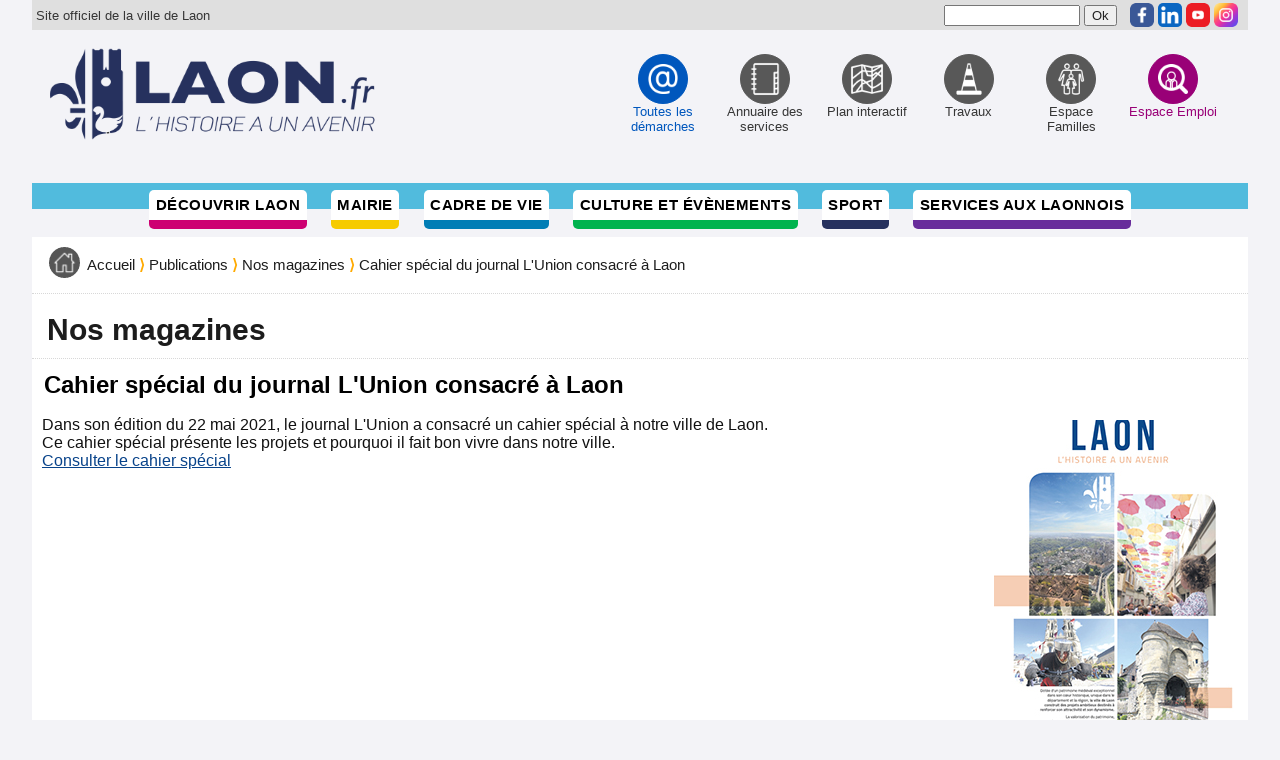

--- FILE ---
content_type: text/html; charset=utf-8
request_url: https://www.laon.fr/VILLE_LAON_21_WEB/FR/Accueil.awp?page=70&m=13.228&ar=638
body_size: 7143
content:
<!DOCTYPE html>
<!-- Accueil 17/12/2025 12:25 WEBDEV 30 30.0.359.10 -->
<html lang="fr" class="htmlstd html5">
<head>
<meta http-equiv="Content-Type" content="text/html; charset=UTF-8">
<title>Cahier spécial du journal L'Union consacré à Laon : Ville de LAON</title>
<meta name="generator" content="WEBDEV">
<meta name="viewport" content="">
<meta name="viewport" content=",initial-scale=1">
<meta name="viewport" content=",initial-scale=1">
<meta name="Description" lang="fr" content="Magazines de la ville de Laon">
<meta name="keywords" lang="fr" content="Magazines, LAON le Mag, Mag, Elan, Laon">
<meta name="viewport" content="width=device-width, initial-scale=1, maximum-scale=1">

<!--[if lt IE 9]>
<script src="http://html5shim.googlecode.com/svn/trunk/html5.js"></script>
<![endif]-->

<script type="text/javascript" src="/VILLE_LAON_21_WEB/menu3.js"></script>
<script type="text/javascript" src="/VILLE_LAON_21_WEB/FR/jquery-1.4.4.min.js"></script>

<!-- jQuery library -->
<!--<script type="text/javascript" src="../lib/js/external/_oldies/jquery-1.3.min.js"></script>-->
<!--<script type="text/javascript" src="../lib/js/external/jquery-1.6.2.min.js"></script>-->

<!-- jQuery Plugin scripts -->
<script type="text/javascript" src="/VILLE_LAON_21_WEB/FR/jquery.easing.1.3.min.js"></script>

<!-- Slider Kit scripts -->
<script type="text/javascript" src="/VILLE_LAON_21_WEB/FR/jquery.sliderkit.1.9.2.pack.js"></script>

<!-- Slider Kit launch -->
<script type="text/javascript">
  $(window).load(function(){ //$(window).load() must be used instead of $(document).ready() because of Webkit compatibility		
		
	// Photo slider > Minimal
	$(".contentslider-std").sliderkit({
	  auto:1,
	  circular:1,
	  panelfx:"sliding",
	  panelfxfirst:"fading",
	  panelfxeasing:"easeInOutExpo",
	  fastchange:0,
	  keyboard:1
	});
			
  });	
</script>

<!--[if IE 6]><link rel="stylesheet" type="text/css" href="../lib/css/sliderkit-demos-ie6.css" /><![endif]-->
<!--[if IE 7]><link rel="stylesheet" type="text/css" href="../lib/css/sliderkit-demos-ie7.css" /><![endif]-->
<!--[if IE 8]><link rel="stylesheet" type="text/css" href="../lib/css/sliderkit-demos-ie8.css" /><![endif]-->

<script>
  (function(i,s,o,g,r,a,m){i['GoogleAnalyticsObject']=r;i[r]=i[r]||function(){
  (i[r].q=i[r].q||[]).push(arguments)},i[r].l=1*new Date();a=s.createElement(o),
  m=s.getElementsByTagName(o)[0];a.async=1;a.src=g;m.parentNode.insertBefore(a,m)
  })(window,document,'script','//www.google-analytics.com/analytics.js','ga');

  ga('create', 'UA-56701559-1', 'auto');
  ga('send', 'pageview');

</script>
<style type="text/css">.wblien,.wblienHorsZTR {border:0;background:transparent;padding:0;text-align:center;box-shadow:none;_line-height:normal;-webkit-box-decoration-break: clone;box-decoration-break: clone;}.wblienHorsZTR {border:0 !important;background:transparent !important;outline-width:0 !important;} .wblienHorsZTR:not([class^=l-]) {box-shadow: none !important;}a:active{}a:visited:not(.btn_as_link):not(.wblienHorsZTR){}*::-moz-selection{color:#FFFFFF;background-color:#000080;}::selection{color:#FFFFFF;background-color:#000080;}</style><link rel="stylesheet" type="text/css" href="res/standard.css?10001646e5778">
<link rel="stylesheet" type="text/css" href="res/static.css?10002d65087e5">
<link rel="stylesheet" type="text/css" href="iStyle150iStyleGentleLight.css?10000b39506f2">
<link rel="stylesheet" type="text/css" href="Ville_LAON_21150iStyleGentleLight.css?100002bad413f">
<link rel="stylesheet" type="text/css" href="palette-Ville_LAON_21.css?100007d09e6eb">
<link rel="stylesheet" type="text/css" href="palette-GentleLight.css?10000f7772181">
<link rel="stylesheet" type="text/css" href="Styles.css?100005bedfc9f">
<style id="wbStyleLink-ACCUEIL"></style><link rel="stylesheet" type="text/css" href="Accueil_style.css?10000e211a455">
<style type="text/css">
body{ position:relative;line-height:normal;width:100%;margin:0 auto;width:100%;height:11px;position:relative;
} body {}
html,body {background-color:#f3f3f7;position:relative;}#page {position:relative;min-height:11px;height:auto !important; height:11px; min-width:250px;width:auto !important;width:250px;}
.wbplanche{background-repeat:repeat;background-position:0% 0%;background-attachment:scroll;background-size:auto auto;background-origin:padding-box;}.wbplancheLibInc{_font-size:1px;}
</style>
<style id="wbStyleTag-ACCUEIL"></style></head>
<body onload=";clWDUtil.pfGetTraitement('ACCUEIL',15,'_COM')(event); " onunload="clWDUtil.pfGetTraitement('ACCUEIL',16,'_COM')(event); ">
<form name="ACCUEIL" action="?page=70&amp;m=13.228&amp;ar=638&amp;AWPID9E519099=6A56E6AA3F259BEE6E047C6EEAC2BF59073AD339" target="_self" onsubmit="return clWDUtil.pfGetTraitement('ACCUEIL',18,void 0)(event); " method="post" class="ancragecenter">
<div class="h-0">
<input type="hidden" name="WD_JSON_PROPRIETE_" value="{&quot;m_oProprietesSecurisees&quot;:{}}"/><input type="hidden" name="WD_BUTTON_CLICK_" value="">
<input type="hidden" name="WD_ACTION_" value="">
</div>

<table style="height:100%;width:250px">
	<tr style="height:100%">
		<td>
			<table style="width:250px;height:11px">
				<tr style="height:11px">
					<td style="width:250px;min-width:250px">
						<div style="height:100%;min-width:250px;width:auto !important;width:250px;" class="lh0">
<div  id="page" class="clearfix pos1">
	<div  class="lh0 pos2">
		<div  class="lh0 pos3"><table style=" width:250px;height:1px;"><tr><td id="ZTR_MAPAGE" class="l-0 padding webdevclass-riche">
<!-- mon code depuis Ville_LAON_21 -->
		</td></tr></table></div>
	</div>
</div>
						</div>
					</td>
				</tr>
			</table>
		</td>
	</tr>
</table>
</form>
<div class="wrapper">
  <header>
    <div id="site">
      <!-- article ID:27 -->
<style> 
    img.rs:hover,
    img.rs:focus 
    {
        transition: .2s;
        transform: scale(1.15);
    }
    img.rs {border-radius:5px}
</style>
<div id="officiel">Site officiel de la ville de Laon</div>
<div id="liensite"><form action="/VILLE_LAON_21_WEB/FR/Recherche.awp" method="post" name="formRecherche"><input type ="text" name="r" id="maRecherche" value="" size="15" >&nbsp;<input type="submit" value="Ok"></form> 
<ul class="liensite">
<li><a id="haut" name="haut"></a></li>
<li><a href="https://www.facebook.com/villelaon" target="_blank" rel="noopener"><img class="rs" src="images/facebook.png" alt="Facebook" border="0" width="24px" height="24px" /></a></li>
<li><a href="https://fr.linkedin.com/company/ville-de-laon" target="_blank" rel="noopener"><img class="rs" src="images/linkedin.png" alt="Linkedin" border="0" width="24px" height="24px" /></a></li>
<li><a href="https://www.youtube.com/channel/UCtoopAGSXWqd8sF5TdF26rA" target="_blank" rel="noopener"><img class="rs" src="images/youtube.png" alt="youtube" border="0" width="24px" height="24px" /></a></li>
<li><a href="https://www.instagram.com/villedelaon" target="_blank" rel="noopener"><img class="rs" src="images/instagram.png" alt="instagram" border="0" width="24px" height="24px" /></a></li>
</ul>
</div>
    </div>
    <div id="logo">
      <a href="https://laon.fr"><img class="logo" src="/VILLE_LAON_21_WEB/FR/images/menu/icone/trans.gif" alt="Accueil du site internet de la Ville de Laon" /></a>
      <div id="btn_menu"><a href="#menu">Menu</a></div>
      <nav id="menu">
      <!-- article ID:13 -->
    <!-- début du menu direct -->
      <style>img.md:hover, img.md:focus {transition: .2s; transform: scale(1.1)}</style>
      <ul id="direct">
        <li><a href="/VILLE_LAON_21_WEB/FR/Accueil.awp?page=117&amp;m=12" class="prems" ><img src="../FR/images/icones_512/arobase.png" width="48" height="48" class="md" alt="Toutes les démarches" title="Toutes les démarches" /><span>Toutes les démarches</span></a></li>
        <li><a href="/VILLE_LAON_21_WEB/FR/Accueil.awp?page=154&amp;m=9" ><img src="../FR/images/icones_512/annuaire.png" width="48" height="48" class="md" alt="Annuaire des services" title="Annuaire des services" /><span>Annuaire des services</span></a></li>
        <li><a href="/VILLE_LAON_21_WEB/FR/Plan_interactif.awp?page=5&amp;m=14" ><img src="../FR/images/icones_512/carte.png" width="48" height="48" class="md" alt="Plan interactif" title="Plan interactif" /><span>Plan interactif</span></a></li>
        <li><a href="/VILLE_LAON_21_WEB/FR/Accueil.awp?page=155&amp;m=158" ><img src="../FR/images/icones_512/travaux.png" width="48" height="48" class="md" alt="Travaux" title="Travaux" /><span>Travaux</span></a></li>
        <li><a href="https://laon.portail-familles.app" target="_new" ><img src="../FR/images/icones_512/famille.png" width="48" height="48" class="md" alt="Espace Familles" title="Espace Familles" /><span>Espace Familles</span></a></li>
        <li><a href="https://web7.gie-convergence.fr/Espace-Emploi_web/FR/" target="_new"  class="der" ><img src="../FR/images/icones_512/emploi.png" width="48" height="48" class="md" alt="Espace Emploi" title="Espace Emploi" /><span>Espace Emploi</span></a></li>
      </ul>
    <!-- fin du menu direct -->
    <!-- début du menu principal -->
      <ul id="principal">
        <li><a href="#" class="rouge">Découvrir Laon</a>
          <ul class="sousmenu rouge">
        <li><a href="Accueil.awp?page=146&amp;m=3.292">Un patrimoine hors du commun</a></li>
        <li><a href="Accueil.awp?page=147&amp;m=3.23">Une histoire riche</a></li>
        <li><a href="Accueil.awp?page=148&amp;m=3.293">Laon aujourd'hui</a></li>
        <li><a href="Accueil.awp?page=149&amp;m=3.36">Venir et séjourner à Laon</a></li>
        <li><a href="Accueil.awp?page=128&amp;m=3.22">Jumelages</a></li>
        <li><a href="Accueil.awp?page=102&amp;m=3.16">Office de Tourisme du Pays de Laon</a></li>
          </ul>
        </li>
        <li><a href="#" class="jaune">Mairie</a>
          <ul class="sousmenu jaune">
        <li><a href="Accueil.awp?page=150&amp;m=4.18">L'équipe municipale</a></li>
        <li><a href="Accueil.awp?page=154&amp;m=4.43">Les services administratifs</a></li>
        <li><a href="Accueil.awp?page=171&amp;m=4.294">Le budget de la ville</a></li>
        <li><a href="Accueil.awp?page=7&amp;m=4.53">Marchés publics</a></li>
        <li><a href="Accueil.awp?page=127&amp;m=4.42">Arrêtés municipaux / Délibérations du conseil municipal</a></li>
         <li class=""><a href="https://web8.gie-convergence.fr/VDL_Borne_affichage"  target="_new"><span>Affichage légal</span></a></li>
        <li><a href="Accueil.awp?page=178&amp;m=4.305">Conseil d'Administration du CCAS</a></li>
        <li><a href="Accueil.awp?page=134&amp;m=4.278">La Communauté d'Agglomération du Pays de Laon</a></li>
          </ul>
        </li>
        <li><a href="#" class="bleu">Cadre de vie</a>
          <ul class="sousmenu bleu">
        <li><a href="Accueil.awp?page=179&amp;m=7.306">Réaménagement urbain</a></li>
        <li><a href="Accueil.awp?page=151&amp;m=7.128">Commerces, marchés</a></li>
        <li><a href="Accueil.awp?page=122&amp;m=7.133">Transports, stationnement</a></li>
        <li><a href="Accueil.awp?page=163&amp;m=7.289">Logement</a></li>
        <li><a href="Accueil.awp?page=164&amp;m=7.290">Économie, emploi</a></li>
        <li><a href="Accueil.awp?page=165&amp;m=7.138">Propreté</a></li>
        <li><a href="Accueil.awp?page=15&amp;m=7.131">Travaux, urbanisme</a></li>
        <li><a href="Accueil.awp?page=166&amp;m=7.146">Sécurité</a></li>
        <li><a href="Accueil.awp?page=167&amp;m=7.296">Environnement</a></li>
        <li><a href="Accueil.awp?page=168&amp;m=7.297">Santé</a></li>
          </ul>
        </li>
        <li><a href="#" class="vert">Culture et évènements</a>
          <ul class="sousmenu vert">
        <li><a href="/VILLE_LAON_21_WEB/FR/Agenda.awp?page=11&amp;m=6.109">Agenda</a></li>
        <li><a href="Accueil.awp?page=162&amp;m=6.110">Culture</a></li>
        <li><a href="Accueil.awp?page=174&amp;m=6.123">Loisirs</a></li>
        <li><a href="Accueil.awp?page=17&amp;m=6.127">Associations</a></li>
          </ul>
        </li>
        <li><a href="Accueil.awp?page=120&amp;m=8" class="bleufonce">Sport</a>
          <ul class="sousmenu bleufonce">
        <li><a href="Accueil.awp?page=120&amp;m=8.273">Le sport à Laon</a></li>
        <li><a href="Accueil.awp?page=121&amp;m=8.121">Les équipements sportifs</a></li>
        <li><a href="Accueil.awp?page=79&amp;m=8.301">Demande de subvention</a></li>
        <li><a href="Accueil.awp?page=64&amp;m=8.126">Résultats sportifs</a></li>
          </ul>
        </li>
        <li><a href="#" class="violet">Services aux Laonnois</a>
          <ul class="sousmenu violet">
        <li><a href="Accueil.awp?page=153&amp;m=5.55">Petite enfance (0 à 3 ans)</a></li>
        <li><a href="Accueil.awp?page=156&amp;m=5.63">Enfance (3 à 11 ans)</a></li>
        <li><a href="Accueil.awp?page=157&amp;m=5.71">Adolescence (12 à 18 ans)</a></li>
        <li><a href="Accueil.awp?page=158&amp;m=5.78">Étudiants</a></li>
        <li><a href="Accueil.awp?page=159&amp;m=5.96">Seniors</a></li>
        <li><a href="Accueil.awp?page=160&amp;m=5.90">Action sociale</a></li>
        <li><a href="Accueil.awp?page=161&amp;m=5.298">Services publics</a></li>
          </ul>
        </li>
        <li class="menuvide"><span>&nbsp;</span></li>
      </ul>
    <!-- fin du menu principal -->
    <div style="clear:left;height:0px;"><!-- bug ie --></div>
    <!-- fin du menu principal -->
      </nav>
    </div>
<!-- fin du div logo -->
  </header>
    <div id="contenu">
      <article>
        <p id="ariane">
          <a href="Accueil.awp"><img src="../FR/images/icones_512/accueil.png" width="31px" height="31px" alt="Accueil" title="Accueil" /></a><span><a href="Accueil.awp">Accueil</a><b> &rang; </b><a href="Accueil.awp?page=56&amp;m=13">Publications</a><b> &rang; </b><a href="Accueil.awp?page=70&amp;m=13.228">Nos magazines</a><b> &rang; </b><a href="Accueil.awp?page=70&amp;m=13.228&amp;ar=638">Cahier spécial du journal L'Union consacré à Laon</a></span>
        </p>
      </article>
<!-- Titre :  -->
      <article>
        <h1>Nos magazines</h1>
      </article>
<!-- ligne : 281 / IDArticle : 638 / IDPage : 70 / PageType : 1 -->
        <article>
        <h2>Cahier spécial du journal L'Union consacré à Laon</h2>
          <div class="UneImage">
            <img src="/VILLE_LAON_21_WEB/FR/image/Contenu/03livretUNION.jpg" alt="">
          </div>
          <p>Dans son &eacute;dition du 22 mai 2021, le journal L'Union a consacr&eacute; un cahier sp&eacute;cial &agrave; notre ville de Laon.<br>Ce cahier sp&eacute;cial pr&eacute;sente les projets et pourquoi il fait bon vivre dans notre ville.<br><a title="Cahier sp&eacute;cial journal l'union consacr&eacute; &agrave; LAON" href="https://fr.calameo.com/read/005281408429ab22596ca" target="_blank" rel="noopener">Consulter le cahier sp&eacute;cial</a>&nbsp;</p>
      </article>
          <article>
<!-- bActu 1 / 1 / 638-->
<!-- gnMaPage 70 /  / 228 / -->

          </article>
<!-- fin articles -->
    </div>
    <!-- fin contenu -->
    </div>
    <!--end wrapper-->
    <footer>
    <div id="carte">&nbsp;</div>
    <div id="coor">
    <div id="coor_ville">
      <!-- article ID:323 carte et coordonnees -->
<h1>Hôtel de ville<img style="float: right;" src="../FR/images/Ville-de-Laon.png" alt="" width="112" height="136"></h1>
<p>place du Général Leclerc<br>02000 Laon <br>03 23 22 30 30 <br>contact@ville-laon.fr</p>

<p>L'accueil est ouvert : <br>du lundi au jeudi de 8h30 à 12h30 et de 13h30 à 17h,<br>le vendredi de 8h30 à 12h30 et de 13h30 à 16h30</p>
<p>Laon est située dans le département de l'Aisne à 1h45 de Paris par la Nationale<span class="mce-nbsp-wrap" contenteditable="false">&nbsp;</span>2 ou par le train depuis la Gare du Nord et à 1h15 de l'aéroport Roissy-Charles de<span class="mce-nbsp-wrap" contenteditable="false">&nbsp;</span>Gaulle.</p>

<p style="background:#ffffff; border-radius:10px; padding: 10px 10px 3px 10px; margin: 1px 15px 13px 17px;">

<a href="https://www.culture.gouv.fr/Aides-demarches/Protections-labels-et-appellations/Label-Ville-et-Pays-d-art-et-d-histoire" target="_blank" rel="noopener"><img src="../FR/images/VILLE-D-ART-ET-D-HISTOIRE.png" alt="" width="110" height="100%" style="float:left; margin:16px 10px"></a>

<a href="https://www.villes-et-villages-fleuris.com/" target="_blank" rel="noopener"><img src="../FR/images/VILLES-ET-VILLAGES-FLEURIS_3-fleurs.png" alt="" width="200" height="100%" style="margin:5px 10px"></a>

<a href="https://www.vma.asso.fr/" target="_blank" rel="noopener"><img src="../FR/images/Ville_et_Metiers_d_Art.png" alt="" width="200" height="100%" style="margin:5px 10px"></a>

<a href="https://labelapicite.fr/" target="_blank" rel="noopener"><img src="../FR/images/apicite-2abeilles.jpg" alt="" width="200" height="100%" style="margin:5px 10px"></a><br>

<a href="https://www.ville-active-et-sportive.com/" target="_blank" rel="noopener"><img src="../FR/images/Active-Sportive_2024.svg" alt="" width="200" height="100%" style="margin:5px 10px"></a>

<a href="https://www.villeamiedesenfants.fr/" target="_blank" rel="noopener"><img src="../FR/images/unicef.svg" alt="" width="200" height="100%" style="margin:5px 10px"></a>

<a href="https://www.villeamiedesenfants.fr/" target="_blank" rel="noopener"><img src="../FR/images/VILLE_A_VELO-2023_2-VELOS.svg" alt="" width="200" height="100%" style="margin:5px 10px"></a>
</p>
<span class="mce-nbsp-wrap" contenteditable="false">&nbsp;</span>

    </div>
    </div>
    </footer>
    <div id="baspage">
      <!-- article ID:289 lien de bas de page -->
<div id="liens">
<ul>
<li><a title="Nous contacter" href="Accueil.awp?page=14">Nous contacter</a></li>
<li><a href="Accueil.awp?page=3">Plan du site</a></li>
<li><a href="Accueil.awp?page=173">Mentions l&eacute;gales</a></li>
<li><a title="Conditions G&eacute;n&eacute;rales d'Utilisation" href="Accueil.awp?page=76">Conditions G&eacute;n&eacute;rales d'Utilisation</a></li>
<!--
<li>Crédits</li>
<li>Contactez nous</li>
--></ul>
</div>
    </div>
<form>
<table>
<tr>
<td>
<table>
<tr>
<td>
<div>
<div>
<div>
<div><table><tr><td>
    <!-- fin de mon code -->
</td></tr></table>
		</div>
	</div>
</div>
						
						</div>
					
					</td>
				
				</tr>
			
			</table>
		
		</td>
	
	</tr>

</table>
</form>
<script src="./res/WWConstante5.js?3fffeefe91c5a"></script>
<script src="./res/WDUtil.js?3ffff3c3d6d6c"></script>
<script src="./res/WD.js?3002c39b91433"></script>
<script type="text/javascript">
//# sourceMappingURL=[data-uri]
var _WD_="";
var _WDR_="../";
var _NA_=5;
var _AWPID_P_="?AWPID9E519099=6A56E6AA3F259BEE6E047C6EEAC2BF59073AD339";
var _AWPID_A_="\x26AWPID9E519099=6A56E6AA3F259BEE6E047C6EEAC2BF59073AD339";
var _PAGE_=document["ACCUEIL"];
clWDUtil.DeclareClones({});
;
var _COL={9:"#f1c494",66:"#353535"};
clWDUtil.DeclareTraitementEx("ACCUEIL",true,[18,function(event)
	{
		window.NSPCS&&NSPCS.NSChamps.ms_oSynchronisationServeur.OnSubmit();
		return true;
	}
	,void 0,true
]);
clWDUtil.DeclareTraitementEx("ACCUEIL",true,[15,function(event)
{
	
	clWDUtil.DeclareChampInit();
	window.chfocus&&chfocus();
},"_COM",false,16,function(event)
{
},"_COM",false]);
</script>

</body>
</html>


--- FILE ---
content_type: text/css
request_url: https://www.laon.fr/VILLE_LAON_21_WEB/FR/palette-Ville_LAON_21.css?100007d09e6eb
body_size: 63
content:
.-webdev-c--420441936 {color:#51BBDD;}
.-webdev-bc--420441936 {background-color:#51BBDD;}
.-webdev-c-1614703088 {color:#F3F3F7;}
.-webdev-bc-1614703088 {background-color:#F3F3F7;}


--- FILE ---
content_type: text/css
request_url: https://www.laon.fr/VILLE_LAON_21_WEB/FR/palette-GentleLight.css?10000f7772181
body_size: 1793
content:
.-webdev-c-0,.-webdev-c-28,.-webdev-c-34,.-webdev-c-41 {color:#F4F4F4;}
.-webdev-bc-0,.-webdev-bc-28,.-webdev-bc-34,.-webdev-bc-41 {background-color:#F4F4F4;}
.-webdev-c-1,.-webdev-c-10,.-webdev-c-11,.-webdev-c-13,.-webdev-c-20,.-webdev-c-53,.-webdev-c-58,.-webdev-c-59,.-webdev-c-60,.-webdev-c-61,.-webdev-c-62,.-webdev-c-63,.-webdev-c-65,.-webdev-c-81 {color:#2D2D2D;}
.-webdev-bc-1,.-webdev-bc-10,.-webdev-bc-11,.-webdev-bc-13,.-webdev-bc-20,.-webdev-bc-53,.-webdev-bc-58,.-webdev-bc-59,.-webdev-bc-60,.-webdev-bc-61,.-webdev-bc-62,.-webdev-bc-63,.-webdev-bc-65,.-webdev-bc-81 {background-color:#2D2D2D;}
.-webdev-c-2,.-webdev-c-31 {color:#BFBFBF;}
.-webdev-bc-2,.-webdev-bc-31 {background-color:#BFBFBF;}
.-webdev-c-3,.-webdev-c-15,.-webdev-c-18,.-webdev-c-47,.-webdev-c-70,.-webdev-c-75,.-webdev-c-82,.-webdev-c-87,.-webdev-c-88,.-webdev-c-89,.-webdev-c-90,.-webdev-c-91,.-webdev-c-92,.-webdev-c-93,.-webdev-c-94,.-webdev-c-95,.-webdev-c-96,.-webdev-c-97,.-webdev-c-98 {color:#FFFFFF;}
.-webdev-bc-3,.-webdev-bc-15,.-webdev-bc-18,.-webdev-bc-47,.-webdev-bc-70,.-webdev-bc-75,.-webdev-bc-82,.-webdev-bc-87,.-webdev-bc-88,.-webdev-bc-89,.-webdev-bc-90,.-webdev-bc-91,.-webdev-bc-92,.-webdev-bc-93,.-webdev-bc-94,.-webdev-bc-95,.-webdev-bc-96,.-webdev-bc-97,.-webdev-bc-98 {background-color:#FFFFFF;}
.-webdev-c-4,.-webdev-c-29,.-webdev-c-71 {color:#E6E6E6;}
.-webdev-bc-4,.-webdev-bc-29,.-webdev-bc-71 {background-color:#E6E6E6;}
.-webdev-c-5,.-webdev-c-7,.-webdev-c-30,.-webdev-c-36,.-webdev-c-38,.-webdev-c-78 {color:#79A2E4;}
.-webdev-bc-5,.-webdev-bc-7,.-webdev-bc-30,.-webdev-bc-36,.-webdev-bc-38,.-webdev-bc-78 {background-color:#79A2E4;}
.-webdev-c-6,.-webdev-c-8,.-webdev-c-35,.-webdev-c-39,.-webdev-c-76,.-webdev-c-79 {color:#B5CBF0;}
.-webdev-bc-6,.-webdev-bc-8,.-webdev-bc-35,.-webdev-bc-39,.-webdev-bc-76,.-webdev-bc-79 {background-color:#B5CBF0;}
.-webdev-c-9 {color:#F1C494;}
.-webdev-bc-9 {background-color:#F1C494;}
.-webdev-c-12 {color:#003399;}
.-webdev-bc-12 {background-color:#003399;}
.-webdev-c-14 {color:#379DC3;}
.-webdev-bc-14 {background-color:#379DC3;}
.-webdev-c-16,.-webdev-c-69,.-webdev-c-72 {color:#B4B4B4;}
.-webdev-bc-16,.-webdev-bc-69,.-webdev-bc-72 {background-color:#B4B4B4;}
.-webdev-c-17 {color:#2257AB;}
.-webdev-bc-17 {background-color:#2257AB;}
.-webdev-c-19,.-webdev-c-54 {color:#545454;}
.-webdev-bc-19,.-webdev-bc-54 {background-color:#545454;}
.-webdev-c-21 {color:#EDEDED;}
.-webdev-bc-21 {background-color:#EDEDED;}
.-webdev-c-22,.-webdev-c-25 {color:#D3D3D3;}
.-webdev-bc-22,.-webdev-bc-25 {background-color:#D3D3D3;}
.-webdev-c-23 {color:#171717;}
.-webdev-bc-23 {background-color:#171717;}
.-webdev-c-24 {color:#575757;}
.-webdev-bc-24 {background-color:#575757;}
.-webdev-c-26 {color:#D8D8D8;}
.-webdev-bc-26 {background-color:#D8D8D8;}
.-webdev-c-27,.-webdev-c-50 {color:#3C5172;}
.-webdev-bc-27,.-webdev-bc-50 {background-color:#3C5172;}
.-webdev-c-32,.-webdev-c-33,.-webdev-c-42 {color:#E2E2E2;}
.-webdev-bc-32,.-webdev-bc-33,.-webdev-bc-42 {background-color:#E2E2E2;}
.-webdev-c-37,.-webdev-c-40,.-webdev-c-77,.-webdev-c-80 {color:#183D78;}
.-webdev-bc-37,.-webdev-bc-40,.-webdev-bc-77,.-webdev-bc-80 {background-color:#183D78;}
.-webdev-c-43,.-webdev-c-46 {color:#C0C0C0;}
.-webdev-bc-43,.-webdev-bc-46 {background-color:#C0C0C0;}
.-webdev-c-44,.-webdev-c-56 {color:#18181A;}
.-webdev-bc-44,.-webdev-bc-56 {background-color:#18181A;}
.-webdev-c-45 {color:#DDDDDD;}
.-webdev-bc-45 {background-color:#DDDDDD;}
.-webdev-c-48,.-webdev-c-57 {color:#000000;}
.-webdev-bc-48,.-webdev-bc-57 {background-color:#000000;}
.-webdev-c-49 {color:#6283B9;}
.-webdev-bc-49 {background-color:#6283B9;}
.-webdev-c-51 {color:#48CDFF;}
.-webdev-bc-51 {background-color:#48CDFF;}
.-webdev-c-52 {color:#215D73;}
.-webdev-bc-52 {background-color:#215D73;}
.-webdev-c-55 {color:#717171;}
.-webdev-bc-55 {background-color:#717171;}
.-webdev-c-64,.-webdev-c-83 {color:#5C5C5C;}
.-webdev-bc-64,.-webdev-bc-83 {background-color:#5C5C5C;}
.-webdev-c-66,.-webdev-c-85 {color:#353535;}
.-webdev-bc-66,.-webdev-bc-85 {background-color:#353535;}
.-webdev-c-67 {color:#D8272D;}
.-webdev-bc-67 {background-color:#D8272D;}
.-webdev-c-68 {color:#4A4A4A;}
.-webdev-bc-68 {background-color:#4A4A4A;}
.-webdev-c-73 {color:#939393;}
.-webdev-bc-73 {background-color:#939393;}
.-webdev-c-74,.-webdev-c-84 {color:#686868;}
.-webdev-bc-74,.-webdev-bc-84 {background-color:#686868;}
.-webdev-c-86 {color:#656565;}
.-webdev-bc-86 {background-color:#656565;}
.-webdev-c-99 {color:#5BC0DE;}
.-webdev-bc-99 {background-color:#5BC0DE;}
.-webdev-c-100 {color:#31B0D5;}
.-webdev-bc-100 {background-color:#31B0D5;}
.-webdev-c-101,.-webdev-c-112 {color:#269ABC;}
.-webdev-bc-101,.-webdev-bc-112 {background-color:#269ABC;}
.-webdev-c-102 {color:#5CB85C;}
.-webdev-bc-102 {background-color:#5CB85C;}
.-webdev-c-103 {color:#449D44;}
.-webdev-bc-103 {background-color:#449D44;}
.-webdev-c-104,.-webdev-c-115 {color:#398439;}
.-webdev-bc-104,.-webdev-bc-115 {background-color:#398439;}
.-webdev-c-105 {color:#F0AD4E;}
.-webdev-bc-105 {background-color:#F0AD4E;}
.-webdev-c-106 {color:#EC971F;}
.-webdev-bc-106 {background-color:#EC971F;}
.-webdev-c-107,.-webdev-c-118 {color:#D58512;}
.-webdev-bc-107,.-webdev-bc-118 {background-color:#D58512;}
.-webdev-c-108 {color:#D9534F;}
.-webdev-bc-108 {background-color:#D9534F;}
.-webdev-c-109 {color:#C9302C;}
.-webdev-bc-109 {background-color:#C9302C;}
.-webdev-c-110 {color:#AB2925;}
.-webdev-bc-110 {background-color:#AB2925;}
.-webdev-c-111 {color:#46B8DA;}
.-webdev-bc-111 {background-color:#46B8DA;}
.-webdev-c-113 {color:#1B6D85;}
.-webdev-bc-113 {background-color:#1B6D85;}
.-webdev-c-114 {color:#4CAE4C;}
.-webdev-bc-114 {background-color:#4CAE4C;}
.-webdev-c-116 {color:#255625;}
.-webdev-bc-116 {background-color:#255625;}
.-webdev-c-117 {color:#EEA236;}
.-webdev-bc-117 {background-color:#EEA236;}
.-webdev-c-119 {color:#985F0D;}
.-webdev-bc-119 {background-color:#985F0D;}
.-webdev-c-120 {color:#D43F3A;}
.-webdev-bc-120 {background-color:#D43F3A;}
.-webdev-c-121 {color:#AC2925;}
.-webdev-bc-121 {background-color:#AC2925;}
.-webdev-c-122 {color:#761C19;}
.-webdev-bc-122 {background-color:#761C19;}
.-webdev-c-123 {color:#E14A39;}
.-webdev-bc-123 {background-color:#E14A39;}
.-webdev-c-124 {color:#FAA026;}
.-webdev-bc-124 {background-color:#FAA026;}
.-webdev-c-125 {color:#61BC6D;}
.-webdev-bc-125 {background-color:#61BC6D;}
.-webdev-c-126 {color:#00A885;}
.-webdev-bc-126 {background-color:#00A885;}
.-webdev-c-127 {color:#54ACD2;}
.-webdev-bc-127 {background-color:#54ACD2;}
.-webdev-c-128 {color:#2B82C9;}
.-webdev-bc-128 {background-color:#2B82C9;}
.-webdev-c-129 {color:#F85CA9;}
.-webdev-bc-129 {background-color:#F85CA9;}
.-webdev-c-130 {color:#9265B8;}
.-webdev-bc-130 {background-color:#9265B8;}
.-webdev-c-131 {color:#5E4AB7;}
.-webdev-bc-131 {background-color:#5E4AB7;}
.-webdev-c-132 {color:#444E65;}
.-webdev-bc-132 {background-color:#444E65;}
.-webdev-c-133 {color:#95A5A5;}
.-webdev-bc-133 {background-color:#95A5A5;}


--- FILE ---
content_type: text/css
request_url: https://www.laon.fr/VILLE_LAON_21_WEB/FR/Accueil_style.css?10000e211a455
body_size: 61
content:
#page,.pos1 {display:block;height:100% !important;}
.pos2 {float:left;margin:0 0 10px;display:inline;min-height:1px;height:auto !important;height:1px;}
.pos3 {min-width:250px;width:auto !important;width:250px;}


--- FILE ---
content_type: text/plain
request_url: https://www.google-analytics.com/j/collect?v=1&_v=j102&a=555913606&t=pageview&_s=1&dl=https%3A%2F%2Fwww.laon.fr%2FVILLE_LAON_21_WEB%2FFR%2FAccueil.awp%3Fpage%3D70%26m%3D13.228%26ar%3D638&ul=en-us%40posix&dt=Cahier%20sp%C3%A9cial%20du%20journal%20L%27Union%20consacr%C3%A9%20%C3%A0%20Laon%20%3A%20Ville%20de%20LAON&sr=1280x720&vp=1280x720&_u=IEBAAEABAAAAACAAI~&jid=1048910067&gjid=204029223&cid=82323121.1768964825&tid=UA-56701559-1&_gid=1724138382.1768964825&_r=1&_slc=1&z=1087154847
body_size: -448
content:
2,cG-SSY3F3G34B